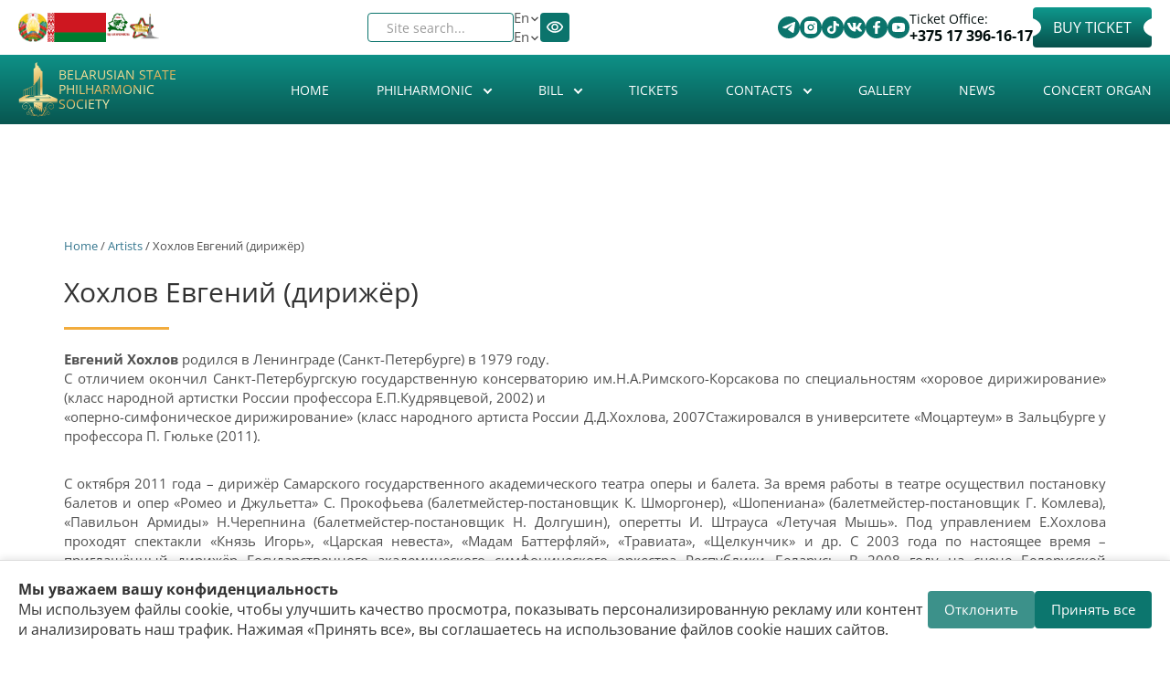

--- FILE ---
content_type: image/svg+xml
request_url: https://philharmonic.by/sites/default/themes/philharmonic/assets/svg/telegram.svg
body_size: 1030
content:
<svg width="14" height="12" viewBox="0 0 14 12" fill="none" xmlns="http://www.w3.org/2000/svg">
<path d="M0.962427 5.16597C4.72052 3.47251 7.2265 2.35607 8.48037 1.81666C12.0604 0.276548 12.8043 0.00901398 13.2892 8.56449e-05C13.3958 -0.00176313 13.6343 0.0255717 13.7887 0.155196C13.9192 0.264649 13.955 0.412504 13.9722 0.516277C13.9894 0.62005 14.0108 0.856448 13.9938 1.04116C13.7998 3.14946 12.9603 8.26575 12.5332 10.6271C12.3525 11.6263 11.9967 11.9613 11.6522 11.9941C10.9036 12.0653 10.3351 11.4824 9.61007 10.9908C8.47546 10.2215 7.83448 9.74266 6.73315 8.99202C5.46037 8.12453 6.28546 7.64774 7.01081 6.86853C7.20064 6.66461 10.4991 3.56157 10.5629 3.28007C10.5709 3.24487 10.5783 3.11364 10.503 3.04434C10.4276 2.97505 10.3163 2.99874 10.236 3.01759C10.1222 3.0443 8.3097 4.2834 4.7984 6.73487C4.28392 7.10027 3.81791 7.2783 3.40039 7.26897C2.9401 7.25868 2.05469 6.99979 1.39648 6.7785C0.589162 6.50708 -0.0524811 6.36357 0.00339163 5.90261C0.0324936 5.66251 0.352172 5.41697 0.962427 5.16597Z" fill="white"/>
</svg>
